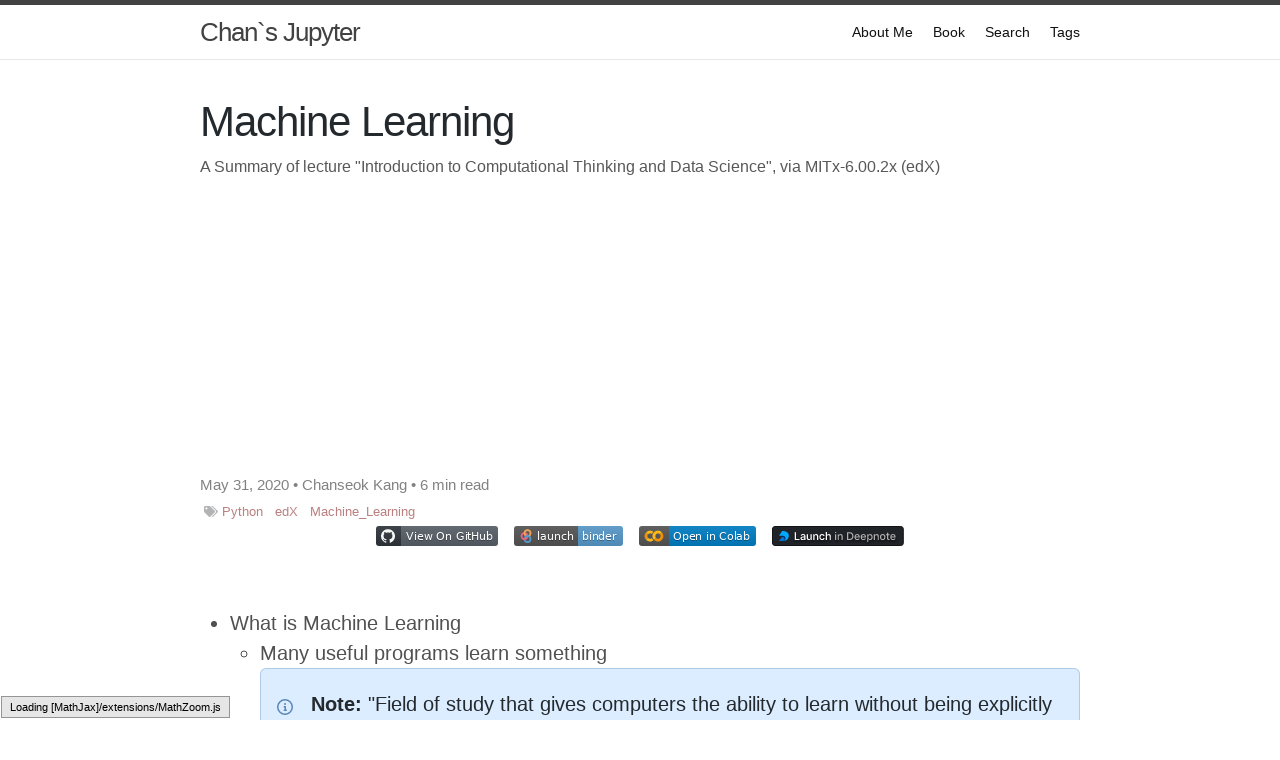

--- FILE ---
content_type: text/html; charset=utf-8
request_url: https://goodboychan.github.io/python/edx/machine_learning/2020/05/31/03-Machine-Learning.html
body_size: 85862
content:
<!DOCTYPE html>
<html lang="en"><head>
  <meta charset="utf-8">
  <meta http-equiv="X-UA-Compatible" content="IE=edge">
  <meta name="viewport" content="width=device-width, initial-scale=1">
  <meta name="twitter:card" content="summary_large_image" /><!-- Begin Jekyll SEO tag v2.8.0 -->
<title>Machine Learning | Chan`s Jupyter</title>
<meta name="generator" content="Jekyll v4.1.1" />
<meta property="og:title" content="Machine Learning" />
<meta name="author" content="Chanseok Kang" />
<meta property="og:locale" content="en_US" />
<meta name="description" content="A Summary of lecture “Introduction to Computational Thinking and Data Science”, via MITx-6.00.2x (edX)" />
<meta property="og:description" content="A Summary of lecture “Introduction to Computational Thinking and Data Science”, via MITx-6.00.2x (edX)" />
<link rel="canonical" href="https://goodboychan.github.io/python/edx/machine_learning/2020/05/31/03-Machine-Learning.html" />
<meta property="og:url" content="https://goodboychan.github.io/python/edx/machine_learning/2020/05/31/03-Machine-Learning.html" />
<meta property="og:site_name" content="Chan`s Jupyter" />
<meta property="og:image" content="https://goodboychan.github.io/images/ml_block.png" />
<meta property="og:type" content="article" />
<meta property="article:published_time" content="2020-05-31T00:00:00-05:00" />
<meta name="twitter:card" content="summary_large_image" />
<meta property="twitter:image" content="https://goodboychan.github.io/images/ml_block.png" />
<meta property="twitter:title" content="Machine Learning" />
<script type="application/ld+json">
{"@context":"https://schema.org","@type":"BlogPosting","author":{"@type":"Person","name":"Chanseok Kang"},"dateModified":"2020-05-31T00:00:00-05:00","datePublished":"2020-05-31T00:00:00-05:00","description":"A Summary of lecture “Introduction to Computational Thinking and Data Science”, via MITx-6.00.2x (edX)","headline":"Machine Learning","image":"https://goodboychan.github.io/images/ml_block.png","mainEntityOfPage":{"@type":"WebPage","@id":"https://goodboychan.github.io/python/edx/machine_learning/2020/05/31/03-Machine-Learning.html"},"url":"https://goodboychan.github.io/python/edx/machine_learning/2020/05/31/03-Machine-Learning.html"}</script>
<!-- End Jekyll SEO tag -->
<link rel="stylesheet" href="/assets/css/style.css"><link type="application/atom+xml" rel="alternate" href="https://goodboychan.github.io/feed.xml" title="Chan`s Jupyter" /><!-- the google_analytics_id gets auto inserted from the config file -->



<!-- Global site tag (gtag.js) - Google Analytics -->
<script async src="https://www.googletagmanager.com/gtag/js?id=UA-33905785-1"></script>
<script>
  window.dataLayer = window.dataLayer || [];
  function gtag(){dataLayer.push(arguments);}
  gtag('js', new Date());

  gtag('config', 'UA-33905785-1');
</script>


<link rel="shortcut icon" type="image/x-icon" href="/images/favicon.ico"><link rel="stylesheet" href="https://cdnjs.cloudflare.com/ajax/libs/Primer/15.2.0/primer.css" integrity="sha512-xTz2ys4coGAOz8vuV1NcQBkgVmKhsSEtjbqyMJbBHRplFuvKIUo6xhLHpAyPt9mfR6twHJgn9OgVLuqOvjeBhg==" crossorigin="anonymous" />
<link rel="stylesheet" href="https://cdnjs.cloudflare.com/ajax/libs/font-awesome/5.14.0/css/all.min.css" integrity="sha512-1PKOgIY59xJ8Co8+NE6FZ+LOAZKjy+KY8iq0G4B3CyeY6wYHN3yt9PW0XpSriVlkMXe40PTKnXrLnZ9+fkDaog==" crossorigin="anonymous" />
    <link rel="stylesheet" href="https://cdnjs.cloudflare.com/ajax/libs/KaTeX/0.12.0/katex.min.css" integrity="sha512-h7nl+xz8wgDlNM4NqKEM4F1NkIRS17M9+uJwIGwuo8vGqIl4BhuCKdxjWEINm+xyrUjNCnK5dCrhM0sj+wTIXw==" crossorigin="anonymous" />
    <script src="https://cdnjs.cloudflare.com/ajax/libs/KaTeX/0.12.0/katex.min.js" integrity="sha512-/CMIhXiDA3m2c9kzRyd97MTb3MC6OVnx4TElQ7fkkoRghwDf6gi41gaT1PwF270W6+J60uTmwgeRpNpJdRV6sg==" crossorigin="anonymous"></script>
    <script src="https://cdnjs.cloudflare.com/ajax/libs/KaTeX/0.12.0/contrib/auto-render.min.js" integrity="sha512-Do7uJAaHZm5OLrIv/yN4w0iG1dbu01kzdMNnFfu/mAqgUk6Nniv2JYHcwH+cNwjqgLcqcuBBk+JRvprLVI8azg==" crossorigin="anonymous"></script>
    <script src="https://cdnjs.cloudflare.com/ajax/libs/mathjax/2.7.5/MathJax.js" integrity="sha512-0doc9hKxR3PYwso42RD1p5ySZpzzuDiOwMrdCEh2WdJZCjcmFKc/wEnL+z8fBQrnHoiNWbo+3fiGkOYXBdQp4A==" crossorigin="anonymous"></script>
    <script>
    document.addEventListener("DOMContentLoaded", function() {
        renderMathInElement( document.body, {
        delimiters: [
            {left: "$$", right: "$$", display: true},
            {left: "[%", right: "%]", display: true},
            {left: "$", right: "$", display: false}
        ]}
        );
    });
    </script>


<script>
function wrap_img(fn) {
    if (document.attachEvent ? document.readyState === "complete" : document.readyState !== "loading") {
        var elements = document.querySelectorAll(".post img");
        Array.prototype.forEach.call(elements, function(el, i) {
            if (el.getAttribute("title") && (el.className != "emoji")) {
                const caption = document.createElement('figcaption');
                var node = document.createTextNode(el.getAttribute("title"));
                caption.appendChild(node);
                const wrapper = document.createElement('figure');
                wrapper.className = 'image';
                el.parentNode.insertBefore(wrapper, el);
                el.parentNode.removeChild(el);
                wrapper.appendChild(el);
                wrapper.appendChild(caption);
            }
        });
    } else { document.addEventListener('DOMContentLoaded', fn); }
}
window.onload = wrap_img;
</script>

<script>
    document.addEventListener("DOMContentLoaded", function(){
    // add link icon to anchor tags
    var elem = document.querySelectorAll(".anchor-link")
    elem.forEach(e => (e.innerHTML = '<i class="fas fa-link fa-xs"></i>'));
    });
</script>

<script data-ad-client="ca-pub-6747875619665490" async src="https://pagead2.googlesyndication.com/pagead/js/adsbygoogle.js"></script>
</head>
<body><header class="site-header">

  <div class="wrapper"><a class="site-title" rel="author" href="/">Chan`s Jupyter</a><nav class="site-nav">
        <input type="checkbox" id="nav-trigger" class="nav-trigger" />
        <label for="nav-trigger">
          <span class="menu-icon">
            <svg viewBox="0 0 18 15" width="18px" height="15px">
              <path d="M18,1.484c0,0.82-0.665,1.484-1.484,1.484H1.484C0.665,2.969,0,2.304,0,1.484l0,0C0,0.665,0.665,0,1.484,0 h15.032C17.335,0,18,0.665,18,1.484L18,1.484z M18,7.516C18,8.335,17.335,9,16.516,9H1.484C0.665,9,0,8.335,0,7.516l0,0 c0-0.82,0.665-1.484,1.484-1.484h15.032C17.335,6.031,18,6.696,18,7.516L18,7.516z M18,13.516C18,14.335,17.335,15,16.516,15H1.484 C0.665,15,0,14.335,0,13.516l0,0c0-0.82,0.665-1.483,1.484-1.483h15.032C17.335,12.031,18,12.695,18,13.516L18,13.516z"/>
            </svg>
          </span>
        </label>

        <div class="trigger"><a class="page-link" href="/about/">About Me</a><a class="page-link" href="/book/">Book</a><a class="page-link" href="/search/">Search</a><a class="page-link" href="/categories/">Tags</a></div>
      </nav></div>
</header>
<main class="page-content" aria-label="Content">
      <div class="wrapper">
        <article class="post h-entry" itemscope itemtype="http://schema.org/BlogPosting">

  <header class="post-header">
    <h1 class="post-title p-name" itemprop="name headline">Machine Learning</h1><p class="page-description">A Summary of lecture "Introduction to Computational Thinking and Data Science", via MITx-6.00.2x (edX)</p><p class="post-meta post-meta-title"><time class="dt-published" datetime="2020-05-31T00:00:00-05:00" itemprop="datePublished">
        May 31, 2020
      </time>• 
          <span itemprop="author" itemscope itemtype="http://schema.org/Person">
            <span class="p-author h-card" itemprop="name">Chanseok Kang</span></span>
       • <span class="read-time" title="Estimated read time">
    
    
      6 min read
    
</span></p>

    
      <p class="category-tags"><i class="fas fa-tags category-tags-icon"></i></i> 
      
        <a class="category-tags-link" href="/categories/#Python">Python</a>
        &nbsp;
      
        <a class="category-tags-link" href="/categories/#edX">edX</a>
        &nbsp;
      
        <a class="category-tags-link" href="/categories/#Machine_Learning">Machine_Learning</a>
        
      
      </p>
    

    
      
        <div class="pb-5 d-flex flex-justify-center">
          <div class="px-2">

    <a href="https://github.com/goodboychan/goodboychan.github.io/tree/main/_notebooks/2020-05-31-03-Machine-Learning.ipynb" role="button" target="_blank">
<img class="notebook-badge-image" src="/assets/badges/github.svg" alt="View On GitHub">
    </a>
</div>

          <div class="px-2">
    <a href="https://mybinder.org/v2/gh/goodboychan/goodboychan.github.io/main?filepath=_notebooks%2F2020-05-31-03-Machine-Learning.ipynb" target="_blank">
        <img class="notebook-badge-image" src="/assets/badges/binder.svg" alt="Open In Binder"/>
    </a>
</div>

          <div class="px-2">
    <a href="https://colab.research.google.com/github/goodboychan/goodboychan.github.io/blob/main/_notebooks/2020-05-31-03-Machine-Learning.ipynb" target="_blank">
        <img class="notebook-badge-image" src="/assets/badges/colab.svg" alt="Open In Colab"/>
    </a>
</div>

          <div class="px-2">
    <a href="https://deepnote.com/launch?url=https%3A%2F%2Fgithub.com%2Fgoodboychan%2Fgoodboychan.github.io%2Fblob%2Fmain%2F_notebooks%2F2020-05-31-03-Machine-Learning.ipynb" target="_blank">
        <img class="notebook-badge-image" src="/assets/badges/deepnote.svg" alt="Launch in Deepnote"/>
    </a>
</div>
        </div>
      </header>

  <div class="post-content e-content" itemprop="articleBody">
    <ul id="toc" class="section-nav">
</ul><!--
#################################################
### THIS FILE WAS AUTOGENERATED! DO NOT EDIT! ###
#################################################
# file to edit: _notebooks/2020-05-31-03-Machine-Learning.ipynb
-->

<div class="container" id="notebook-container">
        
<div class="cell border-box-sizing text_cell rendered">
<div class="inner_cell">
<div class="text_cell_render border-box-sizing rendered_html">
<ul>
<li>What is Machine Learning<ul>
<li>Many useful programs learn something
<div class="flash">
    <svg class="octicon octicon-info" viewbox="0 0 16 16" version="1.1" width="16" height="16" aria-hidden="true"><path d="M0 8a8 8 0 1 1 16 0A8 8 0 0 1 0 8Zm8-6.5a6.5 6.5 0 1 0 0 13 6.5 6.5 0 0 0 0-13ZM6.5 7.75A.75.75 0 0 1 7.25 7h1a.75.75 0 0 1 .75.75v2.75h.25a.75.75 0 0 1 0 1.5h-2a.75.75 0 0 1 0-1.5h.25v-2h-.25a.75.75 0 0 1-.75-.75ZM8 6a1 1 0 1 1 0-2 1 1 0 0 1 0 2Z"></path></svg>
    <strong>Note: </strong>"Field of study that gives computers the ability to learn without being explicitly programmed" - Arthur Samuel
</div>    - Modern statistics meets optimization
<img src="/images/copied_from_nb/image/ml_block.png" alt="ml">
</li>
</ul>
</li>
<li>Basic Paradigm<ul>
<li>Observe set of examples: <strong>training data</strong>
</li>
<li>Infer something about process that generated that data</li>
<li>Use inference to make predictions about previously unseen data: <strong>test data</strong>
</li>
</ul>
</li>
<li>All ML Methods Require<ul>
<li>Representation of the features</li>
<li>Distance metric for feature vectors</li>
<li>Objective function and constraints</li>
<li>Optimization method for learning the model</li>
<li>Evaluation method</li>
</ul>
</li>
<li>Supervised Learning<ul>
<li>Start with set of feature vector / value pairs</li>
<li>Goal : find a model that predicts a value for a previously unseen feature vector</li>
<li>
<strong>Regression</strong> models predict a real<ul>
<li>E.g. linear regression</li>
</ul>
</li>
<li>
<strong>Classification</strong> models predict a label (chosen from a finite set of labels)</li>
</ul>
</li>
<li>Unsupervied Learning<ul>
<li>Start with a set of feature vectors</li>
<li>Goal : uncover some latent structure in the set of feature vectors</li>
<li>
<strong>Clustering</strong> the most common technique<ul>
<li>Define some metric that captures how similar one feature vector is to another</li>
<li>Group examples based on this metric</li>
</ul>
</li>
</ul>
</li>
<li>Choosing Features<ul>
<li>Features never fully describe the situation</li>
<li>Feature Engineering<ul>
<li>Represent examples by feature vectors that will facilitate generalization</li>
<li>Suppose I want to use 100 examples from past to predict which students will pass the final exam</li>
<li>Some features surely helpful, e.g., their grade on the midterm, did they do the problem sets, etc.</li>
<li>Others might cause me to overfit, e.g., birth month</li>
</ul>
</li>
<li>Whant to maximize ratio of useful input to irrelevant input<ul>
<li>Signal-to-Noise Ratio (SNR)</li>
</ul>
</li>
</ul>
</li>
</ul>

</div>
</div>
</div>
<div class="cell border-box-sizing text_cell rendered">
<div class="inner_cell">
<div class="text_cell_render border-box-sizing rendered_html">
<ul>
<li>K-Nearest Neighbors<ul>
<li>Distance between vectors<ul>
<li>Minkowski metric
$$ dist(X_1, X_2, p) = (\sum_{k=1}^{len}abs({X_1}_k - {X_2}_k)^p)^{\frac{1}{p}} \\
p=1 : \text{Manhattan Distance} \\
p=2 : \text{Euclidean Distance}$$</li>
</ul>
</li>
</ul>
</li>
</ul>

</div>
</div>
</div>
    
    
<div class="cell border-box-sizing code_cell rendered">
<div class="input">

<div class="inner_cell">
    <div class="input_area">
<div class=" highlight hl-ipython3"><pre><span></span><span class="kn">from</span> <span class="nn">lecture12_segment2</span> <span class="kn">import</span> <span class="o">*</span>
</pre></div>

    </div>
</div>
</div>

</div>
    

    
    
<div class="cell border-box-sizing code_cell rendered">
<div class="input">

<div class="inner_cell">
    <div class="input_area">
<div class=" highlight hl-ipython3"><pre><span></span><span class="n">cobra</span> <span class="o">=</span> <span class="n">Animal</span><span class="p">(</span><span class="s1">'cobra'</span><span class="p">,</span> <span class="p">[</span><span class="mi">1</span><span class="p">,</span><span class="mi">1</span><span class="p">,</span><span class="mi">1</span><span class="p">,</span><span class="mi">1</span><span class="p">,</span><span class="mi">0</span><span class="p">])</span>
<span class="n">rattlesnake</span> <span class="o">=</span> <span class="n">Animal</span><span class="p">(</span><span class="s1">'rattlesnake'</span><span class="p">,</span> <span class="p">[</span><span class="mi">1</span><span class="p">,</span><span class="mi">1</span><span class="p">,</span><span class="mi">1</span><span class="p">,</span><span class="mi">1</span><span class="p">,</span><span class="mi">0</span><span class="p">])</span>
<span class="n">boa</span> <span class="o">=</span> <span class="n">Animal</span><span class="p">(</span><span class="s1">'boa</span><span class="se">\n</span><span class="s1">constrictor'</span><span class="p">,</span> <span class="p">[</span><span class="mi">0</span><span class="p">,</span><span class="mi">1</span><span class="p">,</span><span class="mi">0</span><span class="p">,</span><span class="mi">1</span><span class="p">,</span><span class="mi">0</span><span class="p">])</span>
<span class="n">chicken</span> <span class="o">=</span> <span class="n">Animal</span><span class="p">(</span><span class="s1">'chicken'</span><span class="p">,</span> <span class="p">[</span><span class="mi">1</span><span class="p">,</span><span class="mi">1</span><span class="p">,</span><span class="mi">0</span><span class="p">,</span><span class="mi">1</span><span class="p">,</span><span class="mi">2</span><span class="p">])</span>
<span class="n">alligator</span> <span class="o">=</span> <span class="n">Animal</span><span class="p">(</span><span class="s1">'alligator'</span><span class="p">,</span> <span class="p">[</span><span class="mi">1</span><span class="p">,</span><span class="mi">1</span><span class="p">,</span><span class="mi">0</span><span class="p">,</span><span class="mi">1</span><span class="p">,</span><span class="mi">4</span><span class="p">])</span>
<span class="n">dartFrog</span> <span class="o">=</span> <span class="n">Animal</span><span class="p">(</span><span class="s1">'dart frog'</span><span class="p">,</span> <span class="p">[</span><span class="mi">1</span><span class="p">,</span><span class="mi">0</span><span class="p">,</span><span class="mi">1</span><span class="p">,</span><span class="mi">0</span><span class="p">,</span><span class="mi">4</span><span class="p">])</span>
<span class="n">zebra</span> <span class="o">=</span> <span class="n">Animal</span><span class="p">(</span><span class="s1">'zebra'</span><span class="p">,</span> <span class="p">[</span><span class="mi">0</span><span class="p">,</span><span class="mi">0</span><span class="p">,</span><span class="mi">0</span><span class="p">,</span><span class="mi">0</span><span class="p">,</span><span class="mi">4</span><span class="p">])</span>
<span class="n">python</span> <span class="o">=</span> <span class="n">Animal</span><span class="p">(</span><span class="s1">'python'</span><span class="p">,</span> <span class="p">[</span><span class="mi">1</span><span class="p">,</span><span class="mi">1</span><span class="p">,</span><span class="mi">0</span><span class="p">,</span><span class="mi">1</span><span class="p">,</span><span class="mi">0</span><span class="p">])</span>
<span class="n">guppy</span> <span class="o">=</span> <span class="n">Animal</span><span class="p">(</span><span class="s1">'guppy'</span><span class="p">,</span> <span class="p">[</span><span class="mi">0</span><span class="p">,</span><span class="mi">1</span><span class="p">,</span><span class="mi">0</span><span class="p">,</span><span class="mi">0</span><span class="p">,</span><span class="mi">0</span><span class="p">])</span>
<span class="n">animals</span> <span class="o">=</span> <span class="p">[</span><span class="n">cobra</span><span class="p">,</span> <span class="n">rattlesnake</span><span class="p">,</span> <span class="n">boa</span><span class="p">,</span> <span class="n">chicken</span><span class="p">,</span> <span class="n">guppy</span><span class="p">,</span>
           <span class="n">dartFrog</span><span class="p">,</span> <span class="n">zebra</span><span class="p">,</span> <span class="n">python</span><span class="p">,</span> <span class="n">alligator</span><span class="p">]</span>
</pre></div>

    </div>
</div>
</div>

</div>
    

    
    
<div class="cell border-box-sizing code_cell rendered">
<div class="input">

<div class="inner_cell">
    <div class="input_area">
<div class=" highlight hl-ipython3"><pre><span></span><span class="n">compareAnimals</span><span class="p">(</span><span class="n">animals</span><span class="p">,</span> <span class="mi">3</span><span class="p">)</span> <span class="c1"># k=3</span>
</pre></div>

    </div>
</div>
</div>

<div class="output_wrapper">
<div class="output">

<div class="output_area">

<div class="output_subarea output_stream output_stdout output_text">
<pre>Help on method scale in module matplotlib.table:

scale(xscale, yscale) method of matplotlib.table.Table instance
    Scale column widths by *xscale* and row heights by *yscale*.

</pre>
</div>
</div>

<div class="output_area">



<div class="output_png output_subarea ">
<img src="[data-uri]%0A">
</div>

</div>

</div>
</div>

</div>
    

<div class="cell border-box-sizing text_cell rendered">
<div class="inner_cell">
<div class="text_cell_render border-box-sizing rendered_html">
<ul>
<li>Using Distance Matrix for classification<ul>
<li>Simplest approach is probably nearest neighbor</li>
<li>Remember training data</li>
<li>When predicting the label of a new example<ul>
<li>Find the nearest example in the training data</li>
<li>Predict the label associated with that example</li>
</ul>
</li>
</ul>
</li>
<li>Advantage and Disadvantage of KNN<ul>
<li>Advantages<ul>
<li>Learning fase, no explicit training</li>
<li>No theory required</li>
<li>Easy to explain method and results</li>
</ul>
</li>
<li>Disadvantages<ul>
<li>Memory intensive and predictions can take a long time<ul>
<li>Are better algorithms than brute force</li>
</ul>
</li>
<li>No model to shed light on process that generated data</li>
</ul>
</li>
</ul>
</li>
</ul>

</div>
</div>
</div>
    
    
<div class="cell border-box-sizing code_cell rendered">
<div class="input">

<div class="inner_cell">
    <div class="input_area">
<div class=" highlight hl-ipython3"><pre><span></span><span class="n">cobra</span> <span class="o">=</span> <span class="n">Animal</span><span class="p">(</span><span class="s1">'cobra'</span><span class="p">,</span> <span class="p">[</span><span class="mi">1</span><span class="p">,</span><span class="mi">1</span><span class="p">,</span><span class="mi">1</span><span class="p">,</span><span class="mi">1</span><span class="p">,</span><span class="mi">0</span><span class="p">])</span>
<span class="n">rattlesnake</span> <span class="o">=</span> <span class="n">Animal</span><span class="p">(</span><span class="s1">'rattlesnake'</span><span class="p">,</span> <span class="p">[</span><span class="mi">1</span><span class="p">,</span><span class="mi">1</span><span class="p">,</span><span class="mi">1</span><span class="p">,</span><span class="mi">1</span><span class="p">,</span><span class="mi">0</span><span class="p">])</span>
<span class="n">boa</span> <span class="o">=</span> <span class="n">Animal</span><span class="p">(</span><span class="s1">'boa</span><span class="se">\n</span><span class="s1">constrictor'</span><span class="p">,</span> <span class="p">[</span><span class="mi">0</span><span class="p">,</span><span class="mi">1</span><span class="p">,</span><span class="mi">0</span><span class="p">,</span><span class="mi">1</span><span class="p">,</span><span class="mi">0</span><span class="p">])</span>
<span class="n">chicken</span> <span class="o">=</span> <span class="n">Animal</span><span class="p">(</span><span class="s1">'chicken'</span><span class="p">,</span> <span class="p">[</span><span class="mi">1</span><span class="p">,</span><span class="mi">1</span><span class="p">,</span><span class="mi">0</span><span class="p">,</span><span class="mi">1</span><span class="p">,</span><span class="mi">2</span><span class="p">])</span>
<span class="n">alligator</span> <span class="o">=</span> <span class="n">Animal</span><span class="p">(</span><span class="s1">'alligator'</span><span class="p">,</span> <span class="p">[</span><span class="mi">1</span><span class="p">,</span><span class="mi">1</span><span class="p">,</span><span class="mi">0</span><span class="p">,</span><span class="mi">1</span><span class="p">,</span><span class="mi">1</span><span class="p">])</span>
<span class="n">dartFrog</span> <span class="o">=</span> <span class="n">Animal</span><span class="p">(</span><span class="s1">'dart frog'</span><span class="p">,</span> <span class="p">[</span><span class="mi">1</span><span class="p">,</span><span class="mi">0</span><span class="p">,</span><span class="mi">1</span><span class="p">,</span><span class="mi">0</span><span class="p">,</span><span class="mi">1</span><span class="p">])</span>
<span class="n">zebra</span> <span class="o">=</span> <span class="n">Animal</span><span class="p">(</span><span class="s1">'zebra'</span><span class="p">,</span> <span class="p">[</span><span class="mi">0</span><span class="p">,</span><span class="mi">0</span><span class="p">,</span><span class="mi">0</span><span class="p">,</span><span class="mi">0</span><span class="p">,</span><span class="mi">1</span><span class="p">])</span>
<span class="n">python</span> <span class="o">=</span> <span class="n">Animal</span><span class="p">(</span><span class="s1">'python'</span><span class="p">,</span> <span class="p">[</span><span class="mi">1</span><span class="p">,</span><span class="mi">1</span><span class="p">,</span><span class="mi">0</span><span class="p">,</span><span class="mi">1</span><span class="p">,</span><span class="mi">0</span><span class="p">])</span>
<span class="n">guppy</span> <span class="o">=</span> <span class="n">Animal</span><span class="p">(</span><span class="s1">'guppy'</span><span class="p">,</span> <span class="p">[</span><span class="mi">0</span><span class="p">,</span><span class="mi">1</span><span class="p">,</span><span class="mi">0</span><span class="p">,</span><span class="mi">0</span><span class="p">,</span><span class="mi">0</span><span class="p">])</span>
<span class="n">animals</span> <span class="o">=</span> <span class="p">[</span><span class="n">cobra</span><span class="p">,</span> <span class="n">rattlesnake</span><span class="p">,</span> <span class="n">boa</span><span class="p">,</span> <span class="n">chicken</span><span class="p">,</span> <span class="n">guppy</span><span class="p">,</span>
          <span class="n">dartFrog</span><span class="p">,</span> <span class="n">zebra</span><span class="p">,</span> <span class="n">python</span><span class="p">,</span> <span class="n">alligator</span><span class="p">]</span>
</pre></div>

    </div>
</div>
</div>

</div>
    

    
    
<div class="cell border-box-sizing code_cell rendered">
<div class="input">

<div class="inner_cell">
    <div class="input_area">
<div class=" highlight hl-ipython3"><pre><span></span><span class="n">compareAnimals</span><span class="p">(</span><span class="n">animals</span><span class="p">,</span> <span class="mi">3</span><span class="p">)</span> <span class="n">k</span> <span class="o">=</span> <span class="mi">3</span>
</pre></div>

    </div>
</div>
</div>

<div class="output_wrapper">
<div class="output">

<div class="output_area">

<div class="output_subarea output_stream output_stdout output_text">
<pre>Help on method scale in module matplotlib.table:

scale(xscale, yscale) method of matplotlib.table.Table instance
    Scale column widths by *xscale* and row heights by *yscale*.

</pre>
</div>
</div>

<div class="output_area">



<div class="output_png output_subarea ">
<img src="[data-uri]%0A">
</div>

</div>

</div>
</div>

</div>
    

<div class="cell border-box-sizing text_cell rendered">
<div class="inner_cell">
<div class="text_cell_render border-box-sizing rendered_html">
<ul>
<li>A more General Approach: Scaling<ul>
<li>Z-scaling<ul>
<li>Each feature has a mean of 0 &amp; a standard deviation of 1</li>
</ul>
</li>
<li>Interpolation<ul>
<li>Map minimum value to 0, maximum value to 1, and linearly interpolate
```python
def zScaleFeatures(vals):
"""Assumes vals is a sequence of floats"""
result = np.array(vals)
mean = np.mean(vals)
result = result - mean
return result/np.std(result)</li>
</ul>
</li>
</ul>
</li>
</ul>
<p>def iScaleFeatures(vals):
    """Assumes vals is a sequence of floats"""
    minVal, maxVal = min(vals), max(vals)
    fit = np.polyfit([minVal, maxVal], [0, 1], 1)
    return np.polyval(fit, vals)
```</p>

</div>
</div>
</div>
<div class="cell border-box-sizing text_cell rendered">
<div class="inner_cell">
<div class="text_cell_render border-box-sizing rendered_html">
<ul>
<li>Clustering<ul>
<li>Partition examples into groups (clusters) such that examples in a group are more similar to each other than to examples in other groups</li>
<li>Unlike classification, there is not typically a "right answer"<ul>
<li>Answer dictated by feature vector and distance metric, not by a group truth label</li>
</ul>
</li>
</ul>
</li>
<li>Optimization Problem
$$ variability(c) = \sum_{e \in c} distance(mean(c), e)^2 \\
dissimilarity(C) = \sum_{c \in C} variability(c) \\
c :\text{one cluster} \\
C : \text{all of the clusters}$$<ul>
<li>Why not divide variability by size of cluster?<ul>
<li>Big and bad worse than small and bad</li>
</ul>
</li>
<li>Is optimization problem finding a $C$ that minimizes $dissimilarity(C)$?<ul>
<li>No, otherwise could put each example in its own cluster</li>
</ul>
</li>
<li>Need constraints, e.g.<ul>
<li>Minimum distance between clusters</li>
<li>Number of clusters</li>
</ul>
</li>
</ul>
</li>
<li>K-means Clustering<ul>
<li>Constraint: exactly k non-empty clusters</li>
<li>Use a greedy algorithm to find an approximation to minimizing objective function</li>
</ul>
</li>
<li>Algorithm
<pre><code>randomly chose k examples as initial centroids
while true:
  create k clusters by assigning each example to closest centroid
  compute k new centroids by averaging examples in each cluster
  if centroids don`t change:
      break</code></pre>
</li>
</ul>

</div>
</div>
</div>
    
    
<div class="cell border-box-sizing code_cell rendered">
<div class="input">

<div class="inner_cell">
    <div class="input_area">
<div class=" highlight hl-ipython3"><pre><span></span><span class="kn">from</span> <span class="nn">lecture12_segment3</span> <span class="kn">import</span> <span class="o">*</span>
</pre></div>

    </div>
</div>
</div>

</div>
    

    
    
<div class="cell border-box-sizing code_cell rendered">
<div class="input">

<div class="inner_cell">
    <div class="input_area">
<div class=" highlight hl-ipython3"><pre><span></span><span class="n">centers</span> <span class="o">=</span> <span class="p">[(</span><span class="mi">2</span><span class="p">,</span> <span class="mi">3</span><span class="p">),</span> <span class="p">(</span><span class="mi">4</span><span class="p">,</span> <span class="mi">6</span><span class="p">),</span> <span class="p">(</span><span class="mi">7</span><span class="p">,</span> <span class="mi">4</span><span class="p">),</span> <span class="p">(</span><span class="mi">7</span><span class="p">,</span><span class="mi">7</span><span class="p">)]</span>
<span class="n">examples</span> <span class="o">=</span> <span class="p">[]</span>
<span class="n">random</span><span class="o">.</span><span class="n">seed</span><span class="p">(</span><span class="mi">0</span><span class="p">)</span>
<span class="k">for</span> <span class="n">c</span> <span class="ow">in</span> <span class="n">centers</span><span class="p">:</span>
    <span class="k">for</span> <span class="n">i</span> <span class="ow">in</span> <span class="nb">range</span><span class="p">(</span><span class="mi">5</span><span class="p">):</span>
        <span class="n">xVal</span> <span class="o">=</span> <span class="p">(</span><span class="n">c</span><span class="p">[</span><span class="mi">0</span><span class="p">]</span> <span class="o">+</span> <span class="n">random</span><span class="o">.</span><span class="n">gauss</span><span class="p">(</span><span class="mi">0</span><span class="p">,</span> <span class="o">.</span><span class="mi">5</span><span class="p">))</span>
        <span class="n">yVal</span> <span class="o">=</span> <span class="p">(</span><span class="n">c</span><span class="p">[</span><span class="mi">1</span><span class="p">]</span> <span class="o">+</span> <span class="n">random</span><span class="o">.</span><span class="n">gauss</span><span class="p">(</span><span class="mi">0</span><span class="p">,</span> <span class="o">.</span><span class="mi">5</span><span class="p">))</span>
        <span class="n">name</span> <span class="o">=</span> <span class="nb">str</span><span class="p">(</span><span class="n">c</span><span class="p">)</span> <span class="o">+</span> <span class="s1">'-'</span> <span class="o">+</span> <span class="nb">str</span><span class="p">(</span><span class="n">i</span><span class="p">)</span>
        <span class="n">example</span> <span class="o">=</span> <span class="n">Example</span><span class="p">(</span><span class="n">name</span><span class="p">,</span> <span class="n">pylab</span><span class="o">.</span><span class="n">array</span><span class="p">([</span><span class="n">xVal</span><span class="p">,</span> <span class="n">yVal</span><span class="p">]))</span>
        <span class="n">examples</span><span class="o">.</span><span class="n">append</span><span class="p">(</span><span class="n">example</span><span class="p">)</span>

<span class="n">xVals</span><span class="p">,</span> <span class="n">yVals</span> <span class="o">=</span> <span class="p">[],</span> <span class="p">[]</span>
<span class="k">for</span> <span class="n">e</span> <span class="ow">in</span> <span class="n">examples</span><span class="p">:</span>
    <span class="n">xVals</span><span class="o">.</span><span class="n">append</span><span class="p">(</span><span class="n">e</span><span class="o">.</span><span class="n">getFeatures</span><span class="p">()[</span><span class="mi">0</span><span class="p">])</span>
    <span class="n">yVals</span><span class="o">.</span><span class="n">append</span><span class="p">(</span><span class="n">e</span><span class="o">.</span><span class="n">getFeatures</span><span class="p">()[</span><span class="mi">1</span><span class="p">])</span>

<span class="n">random</span><span class="o">.</span><span class="n">seed</span><span class="p">(</span><span class="mi">2</span><span class="p">)</span>
<span class="n">kmeans</span><span class="p">(</span><span class="n">examples</span><span class="p">,</span> <span class="mi">4</span><span class="p">,</span> <span class="kc">True</span><span class="p">)</span>   
</pre></div>

    </div>
</div>
</div>

<div class="output_wrapper">
<div class="output">

<div class="output_area">

<div class="output_subarea output_stream output_stdout output_text">
<pre>Iteration #1
Cluster color = 0
Cluster with centroid [1.66014278 3.18525178] contains:
  (2, 3)-1
Cluster color = 1
Cluster with centroid [1.8494407 2.7367613] contains:
  (2, 3)-0, (2, 3)-2, (2, 3)-3, (2, 3)-4
Cluster color = 2
Cluster with centroid [5.57612073 6.33385138] contains:
  (4, 6)-0, (4, 6)-1, (4, 6)-2, (4, 6)-3, (4, 6)-4, (7, 7)-0, (7, 7)-1, (7, 7)-2, (7, 7)-3, (7, 7)-4
Cluster color = 3
Cluster with centroid [7.11402489 3.98797723] contains:
  (7, 4)-0, (7, 4)-1, (7, 4)-2, (7, 4)-3, (7, 4)-4

Iteration #2
Cluster color = 0
Cluster with centroid [1.49914988 3.08204521] contains:
  (2, 3)-1, (2, 3)-2, (2, 3)-4
Cluster color = 1
Cluster with centroid [2.28022797 2.44308067] contains:
  (2, 3)-0, (2, 3)-3
Cluster color = 2
Cluster with centroid [5.57612073 6.33385138] contains:
  (4, 6)-0, (4, 6)-1, (4, 6)-2, (4, 6)-3, (4, 6)-4, (7, 7)-0, (7, 7)-1, (7, 7)-2, (7, 7)-3, (7, 7)-4
Cluster color = 3
Cluster with centroid [7.11402489 3.98797723] contains:
  (7, 4)-0, (7, 4)-1, (7, 4)-2, (7, 4)-3, (7, 4)-4

Iteration #3
Cluster color = 0
Cluster with centroid [1.49914988 3.08204521] contains:
  (2, 3)-1, (2, 3)-2, (2, 3)-4
Cluster color = 1
Cluster with centroid [2.28022797 2.44308067] contains:
  (2, 3)-0, (2, 3)-3
Cluster color = 2
Cluster with centroid [5.57612073 6.33385138] contains:
  (4, 6)-0, (4, 6)-1, (4, 6)-2, (4, 6)-3, (4, 6)-4, (7, 7)-0, (7, 7)-1, (7, 7)-2, (7, 7)-3, (7, 7)-4
Cluster color = 3
Cluster with centroid [7.11402489 3.98797723] contains:
  (7, 4)-0, (7, 4)-1, (7, 4)-2, (7, 4)-3, (7, 4)-4

</pre>
</div>
</div>

<div class="output_area">



<div class="output_text output_subarea output_execute_result">
<pre>[&lt;lecture12_segment3.Cluster at 0x227612ac8c8&gt;,
 &lt;lecture12_segment3.Cluster at 0x227612ac408&gt;,
 &lt;lecture12_segment3.Cluster at 0x227612ac588&gt;,
 &lt;lecture12_segment3.Cluster at 0x227612ac6c8&gt;]</pre>
</div>

</div>

<div class="output_area">



<div class="output_png output_subarea ">
<img src="[data-uri]%0A">
</div>

</div>

<div class="output_area">



<div class="output_png output_subarea ">
<img src="[data-uri]%0A">
</div>

</div>

<div class="output_area">



<div class="output_png output_subarea ">
<img src="[data-uri]%0A">
</div>

</div>

</div>
</div>

</div>
    

<div class="cell border-box-sizing text_cell rendered">
<div class="inner_cell">
<div class="text_cell_render border-box-sizing rendered_html">
<ul>
<li>Mitigating Dependence on Initial Centroids<div class="highlight"><pre><span></span><span class="n">best</span> <span class="o">=</span> <span class="n">kMeans</span><span class="p">(</span><span class="n">points</span><span class="p">)</span>
<span class="k">for</span> <span class="n">t</span> <span class="ow">in</span> <span class="nb">range</span><span class="p">(</span><span class="n">numTrials</span><span class="p">):</span>
  <span class="n">C</span> <span class="o">=</span> <span class="n">kMeans</span><span class="p">(</span><span class="n">points</span><span class="p">)</span>
  <span class="k">if</span> <span class="n">dissimilarity</span><span class="p">(</span><span class="n">C</span><span class="p">)</span> <span class="o">&lt;</span> <span class="n">dissimilarity</span><span class="p">(</span><span class="n">best</span><span class="p">):</span>
      <span class="n">best</span> <span class="o">=</span> <span class="n">C</span>
<span class="k">return</span> <span class="n">best</span>
</pre></div>
</li>
<li>A Pretty Example<ul>
<li>User k-means to cluster groups of pixels in an image by their color</li>
<li>Get the color associated with the centroid of each cluster, i.e., the average color of the cluster</li>
<li>For each pixel in the original image, find the centroid that is its nearest neighbor</li>
<li>Replaced the pixel by that centroid</li>
</ul>
</li>
</ul>

</div>
</div>
</div>
</div>



  </div><!-- from https://github.com/utterance/utterances -->
<script src="https://utteranc.es/client.js"
        repo="goodboychan/goodboychan.github.io"
        issue-term="title"
        label="blogpost-comment"
        theme="github-light"
        crossorigin="anonymous"
        async>
</script><a class="u-url" href="/python/edx/machine_learning/2020/05/31/03-Machine-Learning.html" hidden></a>
</article>
      </div>
    </main><footer class="site-footer h-card">
  <data class="u-url" href="/"></data>

  <div class="wrapper">

    <div class="footer-col-wrapper">
      <div class="footer-col">
        <p class="feed-subscribe">
          <a href="https://goodboychan.github.io/feed.xml">
            <svg class="svg-icon orange">
              <use xlink:href="/assets/minima-social-icons.svg#rss"></use>
            </svg><span>Subscribe</span>
          </a>
        </p>
      </div>
      <div class="footer-col">
        <p>An easy to use blogging platform with support for Jupyter Notebooks.</p>
      </div>
    </div>

    <div class="social-links"><ul class="social-media-list"><li>
  <a rel="me" href="https://github.com/goodboychan" target="_blank" title="github">
    <svg class="svg-icon grey">
      <use xlink:href="/assets/minima-social-icons.svg#github"></use>
    </svg>
  </a>
</li>
<li>
  <a rel="me" href="https://www.linkedin.com/in/chanseokk/" target="_blank" title="linkedin">
    <svg class="svg-icon grey">
      <use xlink:href="/assets/minima-social-icons.svg#linkedin"></use>
    </svg>
  </a>
</li>
</ul>
</div>

  </div>

</footer>
</body>

</html>


--- FILE ---
content_type: text/html; charset=utf-8
request_url: https://www.google.com/recaptcha/api2/aframe
body_size: 267
content:
<!DOCTYPE HTML><html><head><meta http-equiv="content-type" content="text/html; charset=UTF-8"></head><body><script nonce="WaCLF1nD0xrLj3twaFc_Rw">/** Anti-fraud and anti-abuse applications only. See google.com/recaptcha */ try{var clients={'sodar':'https://pagead2.googlesyndication.com/pagead/sodar?'};window.addEventListener("message",function(a){try{if(a.source===window.parent){var b=JSON.parse(a.data);var c=clients[b['id']];if(c){var d=document.createElement('img');d.src=c+b['params']+'&rc='+(localStorage.getItem("rc::a")?sessionStorage.getItem("rc::b"):"");window.document.body.appendChild(d);sessionStorage.setItem("rc::e",parseInt(sessionStorage.getItem("rc::e")||0)+1);localStorage.setItem("rc::h",'1769112450995');}}}catch(b){}});window.parent.postMessage("_grecaptcha_ready", "*");}catch(b){}</script></body></html>

--- FILE ---
content_type: text/css; charset=utf-8
request_url: https://goodboychan.github.io/assets/css/style.css
body_size: 3980
content:
.highlight .c { color: #998; font-style: italic; }

.highlight .err { color: #a61717; background-color: #e3d2d2; }

.highlight .k { font-weight: bold; }

.highlight .o { font-weight: bold; }

.highlight .cm { color: #998; font-style: italic; }

.highlight .cp { color: #999; font-weight: bold; }

.highlight .c1 { color: #998; font-style: italic; }

.highlight .cs { color: #999; font-weight: bold; font-style: italic; }

.highlight .gd { color: #000; background-color: #fdd; }

.highlight .gd .x { color: #000; background-color: #faa; }

.highlight .ge { font-style: italic; }

.highlight .gr { color: #a00; }

.highlight .gh { color: #999; }

.highlight .gi { color: #000; background-color: #dfd; }

.highlight .gi .x { color: #000; background-color: #afa; }

.highlight .go { color: #888; }

.highlight .gp { color: #555; }

.highlight .gs { font-weight: bold; }

.highlight .gu { color: #aaa; }

.highlight .gt { color: #a00; }

.highlight .kc { font-weight: bold; }

.highlight .kd { font-weight: bold; }

.highlight .kp { font-weight: bold; }

.highlight .kr { font-weight: bold; }

.highlight .kt { color: #458; font-weight: bold; }

.highlight .m { color: #099; }

.highlight .s { color: #d14; }

.highlight .na { color: #008080; }

.highlight .nb { color: #0086B3; }

.highlight .nc { color: #458; font-weight: bold; }

.highlight .no { color: #008080; }

.highlight .ni { color: #800080; }

.highlight .ne { color: #900; font-weight: bold; }

.highlight .nf { color: #900; font-weight: bold; }

.highlight .nn { color: #555; }

.highlight .nt { color: #000080; }

.highlight .nv { color: #008080; }

.highlight .ow { font-weight: bold; }

.highlight .w { color: #bbb; }

.highlight .mf { color: #099; }

.highlight .mh { color: #099; }

.highlight .mi { color: #099; }

.highlight .mo { color: #099; }

.highlight .sb { color: #d14; }

.highlight .sc { color: #d14; }

.highlight .sd { color: #d14; }

.highlight .s2 { color: #d14; }

.highlight .se { color: #d14; }

.highlight .sh { color: #d14; }

.highlight .si { color: #d14; }

.highlight .sx { color: #d14; }

.highlight .sr { color: #009926; }

.highlight .s1 { color: #d14; }

.highlight .ss { color: #990073; }

.highlight .bp { color: #999; }

.highlight .vc { color: #008080; }

.highlight .vg { color: #008080; }

.highlight .vi { color: #008080; }

.highlight .il { color: #099; }

html { font-size: 16px; }

/** Reset some basic elements */
body, h1, h2, h3, h4, h5, h6, p, blockquote, pre, hr, dl, dd, ol, ul, figure { margin: 0; padding: 0; }

/** Basic styling */
body { font: 400 16px/1.5 -apple-system, system-ui, BlinkMacSystemFont, "Segoe UI", "Segoe UI Emoji", "Segoe UI Symbol", "Apple Color Emoji", Roboto, Helvetica, Arial, sans-serif; color: #111111; background-color: #fdfdfd; -webkit-text-size-adjust: 100%; -webkit-font-feature-settings: "kern" 1; -moz-font-feature-settings: "kern" 1; -o-font-feature-settings: "kern" 1; font-feature-settings: "kern" 1; font-kerning: normal; display: flex; min-height: 100vh; flex-direction: column; overflow-wrap: break-word; }

/** Set `margin-bottom` to maintain vertical rhythm */
h1, h2, h3, h4, h5, h6, p, blockquote, pre, ul, ol, dl, figure, .highlight { margin-bottom: 15px; }

hr { margin-top: 30px; margin-bottom: 30px; }

/** `main` element */
main { display: block; /* Default value of `display` of `main` element is 'inline' in IE 11. */ }

/** Images */
img { max-width: 100%; vertical-align: middle; }

/** Figures */
figure > img { display: block; }

figcaption { font-size: 14px; }

/** Lists */
ul, ol { margin-left: 30px; }

li > ul, li > ol { margin-bottom: 0; }

/** Headings */
h1, h2, h3, h4, h5, h6 { font-weight: 400; }

/** Links */
a { color: #2a7ae2; text-decoration: none; }

a:visited { color: #1756a9; }

a:hover { color: #111111; text-decoration: underline; }

.social-media-list a:hover, .pagination a:hover { text-decoration: none; }

.social-media-list a:hover .username, .pagination a:hover .username { text-decoration: underline; }

/** Blockquotes */
blockquote { color: #828282; border-left: 4px solid #e8e8e8; padding-left: 15px; font-size: 1.125rem; font-style: italic; }

blockquote > :last-child { margin-bottom: 0; }

blockquote i, blockquote em { font-style: normal; }

/** Code formatting */
pre, code { font-family: "Menlo", "Inconsolata", "Consolas", "Roboto Mono", "Ubuntu Mono", "Liberation Mono", "Courier New", monospace; font-size: 0.9375em; border: 1px solid #e8e8e8; border-radius: 3px; background-color: #eeeeff; }

code { padding: 1px 5px; }

pre { padding: 8px 12px; overflow-x: auto; }

pre > code { border: 0; padding-right: 0; padding-left: 0; }

.highlight { border-radius: 3px; background: #eeeeff; }

.highlighter-rouge .highlight { background: #eeeeff; }

/** Wrapper */
.wrapper { max-width: calc(1000px - (30px)); margin-right: auto; margin-left: auto; padding-right: 15px; padding-left: 15px; }

@media screen and (min-width: 1200px) { .wrapper { max-width: calc(1000px - (30px * 2)); padding-right: 30px; padding-left: 30px; } }

/** Clearfix */
.wrapper:after { content: ""; display: table; clear: both; }

/** Icons */
.orange { color: #f66a0a; }

.grey { color: #828282; }

.svg-icon { width: 1.25em; height: 1.25em; display: inline-block; fill: currentColor; vertical-align: text-bottom; }

/** Tables */
table { margin-bottom: 30px; width: 100%; text-align: left; color: #3f3f3f; border-collapse: collapse; border: 1px solid #e8e8e8; }

table tr:nth-child(even) { background-color: #f7f7f7; }

table th, table td { padding: 10px 15px; }

table th { background-color: #f0f0f0; border: 1px solid #e0e0e0; }

table td { border: 1px solid #e8e8e8; }

@media screen and (max-width: 1000px) { table { display: block; overflow-x: auto; -webkit-overflow-scrolling: touch; -ms-overflow-style: -ms-autohiding-scrollbar; } }

/** Site header */
.site-header { border-top: 5px solid #424242; border-bottom: 1px solid #e8e8e8; min-height: 55.95px; line-height: 54px; position: relative; }

.site-title { font-size: 1.625rem; font-weight: 300; letter-spacing: -1px; margin-bottom: 0; float: left; }

@media screen and (max-width: 800px) { .site-title { padding-right: 45px; } }

.site-title, .site-title:visited { color: #424242; }

.site-nav { position: absolute; top: 9px; right: 15px; background-color: #fdfdfd; border: 1px solid #e8e8e8; border-radius: 5px; text-align: right; }

.site-nav .nav-trigger { display: none; }

.site-nav .menu-icon { float: right; width: 36px; height: 26px; line-height: 0; padding-top: 10px; text-align: center; }

.site-nav .menu-icon > svg path { fill: #424242; }

.site-nav label[for="nav-trigger"] { display: block; float: right; width: 36px; height: 36px; z-index: 2; cursor: pointer; }

.site-nav input ~ .trigger { clear: both; display: none; }

.site-nav input:checked ~ .trigger { display: block; padding-bottom: 5px; }

.site-nav .page-link { color: #111111; line-height: 1.5; display: block; padding: 5px 10px; margin-left: 20px; }

.site-nav .page-link:not(:last-child) { margin-right: 0; }

@media screen and (min-width: 1000px) { .site-nav { position: static; float: right; border: none; background-color: inherit; } .site-nav label[for="nav-trigger"] { display: none; } .site-nav .menu-icon { display: none; } .site-nav input ~ .trigger { display: block; } .site-nav .page-link { display: inline; padding: 0; margin-left: auto; } .site-nav .page-link:not(:last-child) { margin-right: 20px; } }

/** Site footer */
.site-footer { border-top: 1px solid #e8e8e8; padding: 30px 0; }

.footer-heading { font-size: 1.125rem; margin-bottom: 15px; }

.feed-subscribe .svg-icon { padding: 5px 5px 2px 0; }

.contact-list, .social-media-list, .pagination { list-style: none; margin-left: 0; }

.footer-col-wrapper, .social-links { font-size: 0.9375rem; color: #828282; }

.footer-col { margin-bottom: 15px; }

.footer-col-1, .footer-col-2 { width: calc(50% - (30px / 2)); }

.footer-col-3 { width: calc(100% - (30px / 2)); }

@media screen and (min-width: 1200px) { .footer-col-1 { width: calc(35% - (30px / 2)); } .footer-col-2 { width: calc(20% - (30px / 2)); } .footer-col-3 { width: calc(45% - (30px / 2)); } }

@media screen and (min-width: 1000px) { .footer-col-wrapper { display: flex; } .footer-col { width: calc(100% - (30px / 2)); padding: 0 15px; } .footer-col:first-child { padding-right: 15px; padding-left: 0; } .footer-col:last-child { padding-right: 0; padding-left: 15px; } }

/** Page content */
.page-content { padding: 30px 0; flex: 1 0 auto; }

.page-heading { font-size: 2rem; }

.post-list-heading { font-size: 1.75rem; }

.post-list { margin-left: 0; list-style: none; }

.post-list > li { margin-bottom: 30px; }

.post-meta { font-size: 14px; color: #828282; }

.post-link { display: block; font-size: 1.5rem; }

/** Posts */
.post-header { margin-bottom: 30px; }

.post-title, .post-content h1 { font-size: 2.625rem; letter-spacing: -1px; line-height: 1.15; }

@media screen and (min-width: 1200px) { .post-title, .post-content h1 { font-size: 2.625rem; } }

.post-content { margin-bottom: 30px; }

.post-content h1, .post-content h2, .post-content h3, .post-content h4, .post-content h5, .post-content h6 { margin-top: 30px; }

.post-content h2 { font-size: 1.75rem; }

@media screen and (min-width: 1200px) { .post-content h2 { font-size: 2rem; } }

.post-content h3 { font-size: 1.375rem; }

@media screen and (min-width: 1200px) { .post-content h3 { font-size: 1.625rem; } }

.post-content h4 { font-size: 1.25rem; }

.post-content h5 { font-size: 1.125rem; }

.post-content h6 { font-size: 1.0625rem; }

.social-media-list, .pagination { display: table; margin: 0 auto; }

.social-media-list li, .pagination li { float: left; margin: 5px 10px 5px 0; }

.social-media-list li:last-of-type, .pagination li:last-of-type { margin-right: 0; }

.social-media-list li a, .pagination li a { display: block; padding: 10px 12px; border: 1px solid #e8e8e8; }

.social-media-list li a:hover, .pagination li a:hover { border-color: #dbdbdb; }

/** Pagination navbar */
.pagination { margin-bottom: 30px; }

.pagination li a, .pagination li div { min-width: 41px; text-align: center; box-sizing: border-box; }

.pagination li div { display: block; padding: 7.5px; border: 1px solid transparent; }

.pagination li div.pager-edge { color: #e8e8e8; border: 1px dashed; }

/** Grid helpers */
@media screen and (min-width: 1200px) { .one-half { width: calc(50% - (30px / 2)); } }

/*-----------------------------------*/
/*--- IMPORT STYLES FOR FASTPAGES ---*/
.post img { display: block; vertical-align: top; margin-left: auto; margin-right: auto; }

img.emoji { display: inline !important; vertical-align: baseline !important; }

.post figcaption { text-align: center; font-size: .8rem; font-style: italic; color: light-grey; }

.page-content { -webkit-font-smoothing: antialiased !important; text-rendering: optimizeLegibility !important; font-family: "Segoe UI", SegoeUI, Roboto, "Segoe WP", "Helvetica Neue", "Helvetica", "Tahoma", "Arial", sans-serif !important; }

.post-content p, .post-content li { font-size: 20px; color: #515151; }

.post-link { font-weight: normal; }

h1 { margin-top: 2.5rem !important; }

h2 { margin-top: 2rem !important; }

h3, h4 { margin-top: 1.5rem !important; }

p { margin-top: 1rem !important; margin-bottom: 1rem !important; }

h1, h2, h3, h4 { font-weight: normal !important; margin-bottom: 0.5rem !important; }

h1 code, h2 code, h3 code, h4 code { font-size: 100%; }

pre { margin-bottom: 1.5rem !important; }

.post-title { margin-top: .5rem !important; }

li h3, li h4 { margin-top: .05rem !important; margin-bottom: .05rem !important; }

li .post-meta-description { color: #585858; font-size: 15px; margin-top: .05rem !important; margin-bottom: .05rem !important; }

details.description[open] summary::after { content: attr(data-open); }

details.description:not([open]) summary::after { content: attr(data-close); }

.notebook-badge-image { border: 0 !important; }

.footnotes { font-size: 12px !important; }

.footnotes p, .footnotes li { font-size: 12px !important; }

.social-media-list .svg-icon, .pagination .svg-icon { width: 25px !important; height: 23px !important; }

.anchor-link { opacity: 0; padding-left: 0.375em; \-webkit-text-stroke: 1.75px white; \-webkit-transition: opacity 0.2s ease-in-out 0.1s; \-moz-transition: opacity 0.2s ease-in-out 0.1s; \-ms-transition: opacity 0.2s ease-in-out 0.1s; }

h1:hover .anchor-link, h2:hover .anchor-link, h3:hover .anchor-link, h4:hover .anchor-link, h5:hover .anchor-link, h6:hover .anchor-link { opacity: 1; }

.category-tags { margin-top: .25rem !important; margin-bottom: .25rem !important; font-size: 105%; }

.post-meta-title, .post-meta { margin-top: .25em !important; margin-bottom: .25em !important; font-size: 105%; }

.page-description { margin-top: .5rem !important; margin-bottom: .5rem !important; color: #585858; font-size: 115%; }

.category-tags-icon { font-size: 75% !important; padding-left: 0.375em; opacity: 35%; }

.category-tags-link { color: #bb8181 !important; font-size: 13px !important; }

.js-search-results { padding-top: 0.2rem; }

.search-results-list-item { padding-bottom: 1rem; }

.search-results-list-item .search-result-title { font-size: 16px; color: #d9230f; }

.search-result-rel-url { color: silver; }

.search-results-list-item a { display: block; color: #777; }

.search-results-list-item a:hover, .search-results-list-item a:focus { text-decoration: none; }

.search-results-list-item a:hover .search-result-title { text-decoration: underline; }

.search-result-rel-date { color: #6d788a; font-size: 14px; }

.search-result-preview { color: #777; font-size: 16px; margin-top: .02rem !important; margin-bottom: .02rem !important; }

.search-result-highlight { color: #2e0137; font-weight: bold; }

table { white-space: normal; max-width: 100%; font-size: 100%; border: none; }

table th { text-align: center !important; }

::-webkit-scrollbar { width: 14px; height: 18px; }

::-webkit-scrollbar-thumb { height: 6px; border: 4px solid rgba(0, 0, 0, 0); background-clip: padding-box; -webkit-border-radius: 7px; background-color: #9D9D9D; -webkit-box-shadow: inset -1px -1px 0px rgba(0, 0, 0, 0.05), inset 1px 1px 0px rgba(0, 0, 0, 0.05); }

::-webkit-scrollbar-button { width: 0; height: 0; display: none; }

::-webkit-scrollbar-corner { background-color: transparent; }

.output_text.output_execute_result pre { white-space: pre-wrap; }

.output_wrapper { overflow: auto; }

.svg-icon.orange { width: 30px; height: 23px; }

.code_cell { margin: 1.5rem 0px !important; }

pre code { font-size: 15px !important; }

.youtube-iframe-wrapper { position: relative; padding-bottom: 56.10%; height: 0; overflow: hidden; }

.youtube-iframe-wrapper iframe, .youtube-iframe-wrapper object, .youtube-iframe-wrapper embed { position: absolute; top: 0; left: 0; width: 100%; height: 100%; }

/*-----------------------------------*/
/*----- ADD YOUR STYLES BELOW -------*/
.language-python + .language-plaintext { border-left: 1px solid grey; margin-left: 1rem !important; }

[class^="language-"]:not(.language-plaintext) pre, [class^="language-"]:not(.language-plaintext) code { background-color: #323443 !important; color: #f8f8f2; }

.language-python + .language-plaintext code { background-color: white !important; }

.language-python + .language-plaintext pre { background-color: white !important; }

.input_area pre, .input_area div { margin-bottom: 1.0rem !important; margin-top: 1.5rem !important; padding-bottom: 0 !important; padding-top: 0 !important; background: #323443 !important; -webkit-font-smoothing: antialiased; text-rendering: optimizeLegibility; font-family: Menlo, Monaco, Consolas, "Lucida Console", Roboto, Ubuntu, monospace; border-radius: 5px; font-size: 105%; }

.output_area pre, .output_area div { margin-bottom: 1rem !important; margin-top: 0rem !important; padding-bottom: 0 !important; padding-top: 0 !important; }

.input_area pre { border-left: 1px solid lightcoral; }

.output_area pre { border-left: 1px solid grey; margin-left: 1rem !important; font-size: 16px; }

.code_cell table { width: auto; }

/* Dracula Theme v1.2.5 https://github.com/zenorocha/dracula-theme Copyright 2016, All rights reserved Code licensed under the MIT license */
.highlight { background: #323443 !important; color: #f8f8f2 !important; }

.highlight pre, .highlight code { background: #323443; color: #f8f8f2; font-size: 110%; }

.highlight .hll, .highlight .s, .highlight .sa, .highlight .sb, .highlight .sc, .highlight .dl, .highlight .sd, .highlight .s2, .highlight .se, .highlight .sh, .highlight .si, .highlight .sx, .highlight .sr, .highlight .s1, .highlight .ss { color: #e7997a; }

.highlight .go { color: #44475a; }

.highlight .err, .highlight .g, .highlight .l, .highlight .n, .highlight .x, .highlight .ge, .highlight .gr, .highlight .gh, .highlight .gi, .highlight .gp, .highlight .gs, .highlight .gu, .highlight .gt, .highlight .ld, .highlight .no, .highlight .nd, .highlight .pi, .highlight .ni, .highlight .ne, .highlight .nn, .highlight .nx, .highlight .py, .highlight .w, .highlight .bp { color: #f8f8f2; background-color: #323443 !important; }

.highlight .p { font-weight: bold; color: #66d9ef; }

.highlight .ge { text-decoration: underline; }

.highlight .bp { font-style: italic; }

.highlight .c, .highlight .ch, .highlight .cm, .highlight .cpf, .highlight .cs { color: #6272a4; }

.highlight .c1 { color: gray; }

.highlight .kd, .highlight .kt, .highlight .nb, .highlight .nl, .highlight .nv, .highlight .vc, .highlight .vg, .highlight .vi, .highlight .vm { color: #8be9fd; }

.highlight .kd, .highlight .nb, .highlight .nl, .highlight .nv, .highlight .vc, .highlight .vg, .highlight .vi, .highlight .vm { font-style: italic; }

.highlight .fm, .highlight .na, .highlight .nc, .highlight .nf { color: #ace591; }

.highlight .k, .highlight .o, .highlight .cp, .highlight .kc, .highlight .kn, .highlight .kp, .highlight .kr, .highlight .nt, .highlight .ow { color: #ff79c6; }

.highlight .kc { color: #ace591; }

.highlight .m, .highlight .mb, .highlight .mf, .highlight .mh, .highlight .mi, .highlight .mo, .highlight .il { color: #bd93f9; }

.highlight .gd { color: #ff5555; }

p code { font-size: 19px; }

/*# sourceMappingURL=style.css.map */

--- FILE ---
content_type: image/svg+xml
request_url: https://goodboychan.github.io/assets/minima-social-icons.svg
body_size: 391
content:
<svg xmlns="http://www.w3.org/2000/svg" xmlns:xlink="http://www.w3.org/1999/xlink">

<symbol id="github" fill-rule="evenodd" clip-rule="evenodd" stroke-linejoin="round" stroke-miterlimit="1.414" viewBox="0 0 16 16"><path d="M8 0C3.58 0 0 3.582 0 8c0 3.535 2.292 6.533 5.47 7.59.4.075.547-.172.547-.385 0-.19-.007-.693-.01-1.36-2.226.483-2.695-1.073-2.695-1.073-.364-.924-.89-1.17-.89-1.17-.725-.496.056-.486.056-.486.803.056 1.225.824 1.225.824.714 1.223 1.873.87 2.33.665.072-.517.278-.87.507-1.07-1.777-.2-3.644-.888-3.644-3.953 0-.873.31-1.587.823-2.147-.09-.202-.36-1.015.07-2.117 0 0 .67-.215 2.2.82.64-.178 1.32-.266 2-.27.68.004 1.36.092 2 .27 1.52-1.035 2.19-.82 2.19-.82.43 1.102.16 1.915.08 2.117.51.56.82 1.274.82 2.147 0 3.073-1.87 3.75-3.65 3.947.28.24.54.73.54 1.48 0 1.07-.01 1.93-.01 2.19 0 .21.14.46.55.38C13.71 14.53 16 11.53 16 8c0-4.418-3.582-8-8-8"/>
</symbol>
<symbol id="linkedin" fill-rule="evenodd" clip-rule="evenodd" stroke-linejoin="round" stroke-miterlimit="1.414" viewBox="0 0 16 16"><path d="M13.632 13.635h-2.37V9.922c0-.886-.018-2.025-1.234-2.025-1.235 0-1.424.964-1.424 1.96v3.778h-2.37V6H8.51v1.04h.03c.318-.6 1.092-1.233 2.247-1.233 2.4 0 2.845 1.58 2.845 3.637v4.188zM3.558 4.955c-.762 0-1.376-.617-1.376-1.377 0-.758.614-1.375 1.376-1.375.76 0 1.376.617 1.376 1.375 0 .76-.617 1.377-1.376 1.377zm1.188 8.68H2.37V6h2.376v7.635zM14.816 0H1.18C.528 0 0 .516 0 1.153v13.694C0 15.484.528 16 1.18 16h13.635c.652 0 1.185-.516 1.185-1.153V1.153C16 .516 15.467 0 14.815 0z"/>
</symbol>
<symbol id="rss" fill-rule="evenodd" clip-rule="evenodd" stroke-linejoin="round" stroke-miterlimit="1.414" viewBox="0 0 16 16"><path d="M12.8 16C12.8 8.978 7.022 3.2 0 3.2V0c8.777 0 16 7.223 16 16h-3.2zM2.194 11.61c1.21 0 2.195.985 2.195 2.196 0 1.21-.99 2.194-2.2 2.194C.98 16 0 15.017 0 13.806c0-1.21.983-2.195 2.194-2.195zM10.606 16h-3.11c0-4.113-3.383-7.497-7.496-7.497v-3.11c5.818 0 10.606 4.79 10.606 10.607z"/>
</symbol>
</svg>


--- FILE ---
content_type: image/svg+xml
request_url: https://goodboychan.github.io/assets/badges/deepnote.svg
body_size: 1494
content:
<svg width="132" height="20" fill="none" xmlns="http://www.w3.org/2000/svg"><rect x=".5" y=".5" width="130.808" height="19" rx="2.5" fill="#202328"/><path fill-rule="evenodd" clip-rule="evenodd" d="M7 15h4.102l2.308-.865-.865-3.398-2.66.289L7 15z" fill="#0076D4"/><path fill-rule="evenodd" clip-rule="evenodd" d="M11.102 15s1.297-.684 1.537-1.897c.24-1.212-.944-2.077-2.754-2.077 0-.032 1.589-2.244 1.589-2.244l3.86.112-.857 4.52-1.598 1.248-1.777.338z" fill="#002868"/><path fill-rule="evenodd" clip-rule="evenodd" d="M7 9.744L10.205 5h.256c1.257-.005 6.347.244 6.347 4.716 0 5.106-5.706 5.284-5.706 5.284s2.383-.456 2.383-2.72c0-2.264-2.152-2.536-3.536-2.536H7z" fill="#00A9FF"/><g filter="url(#filter0_d)"><path d="M27.614 12.894h-3.631V6.25H22.78V14h4.834v-1.106zm3.103.23c-.628 0-1.085-.306-1.085-.832 0-.516.365-.79 1.17-.843l1.43-.092v.49c0 .724-.645 1.277-1.515 1.277zm-.295.973c.768 0 1.407-.333 1.756-.919h.091V14h1.112v-3.996c0-1.235-.827-1.966-2.293-1.966-1.327 0-2.272.645-2.39 1.649h1.117c.129-.414.574-.65 1.219-.65.79 0 1.198.35 1.198.967v.505l-1.585.091c-1.39.086-2.175.693-2.175 1.746 0 1.069.822 1.75 1.95 1.75zm9.333-5.946H38.6v3.421c0 .919-.51 1.472-1.444 1.472-.849 0-1.23-.451-1.23-1.396V8.15H34.77v3.797c0 1.375.72 2.165 2.014 2.165.886 0 1.483-.376 1.767-1.042h.092V14h1.111V8.15zM41.231 14h1.155v-3.421c0-.913.542-1.483 1.396-1.483.854 0 1.263.467 1.263 1.407V14h1.154v-3.787c0-1.39-.72-2.175-2.025-2.175-.88 0-1.46.392-1.745 1.042h-.086v-.93H41.23V14zm11.348-3.937c-.15-1.17-1.037-2.025-2.503-2.025-1.703 0-2.74 1.144-2.74 3.019 0 1.906 1.043 3.056 2.745 3.056 1.445 0 2.347-.817 2.498-1.993h-1.123c-.15.629-.65.962-1.38.962-.961 0-1.558-.758-1.558-2.025 0-1.246.591-1.988 1.558-1.988.773 0 1.246.425 1.38.994h1.123zM53.754 14h1.155v-3.416c0-.886.526-1.482 1.471-1.482.817 0 1.252.472 1.252 1.407V14h1.155v-3.776c0-1.391-.768-2.18-2.014-2.18-.881 0-1.5.392-1.784 1.047h-.091V5.868h-1.144V14z" fill="#fff"/><path d="M63.043 14h1.15V8.15h-1.15V14zm.575-6.864c.403 0 .73-.339.73-.752a.744.744 0 00-.73-.758.744.744 0 00-.73.758c0 .413.327.752.73.752zM65.69 14h1.155v-3.421c0-.913.542-1.483 1.396-1.483.854 0 1.263.467 1.263 1.407V14h1.154v-3.787c0-1.39-.72-2.175-2.025-2.175-.88 0-1.46.392-1.745 1.042h-.086v-.93H65.69V14zm9.338-7.75V14h2.798c2.31 0 3.647-1.423 3.647-3.9 0-2.438-1.348-3.85-3.647-3.85h-2.798zm1.203 1.095h1.46c1.607 0 2.558 1.02 2.558 2.772 0 1.777-.935 2.787-2.557 2.787H76.23V7.345zm8.942 1.676c.854 0 1.412.596 1.439 1.515h-2.954c.064-.913.66-1.515 1.515-1.515zm1.434 3.4c-.215.456-.693.709-1.391.709-.924 0-1.52-.65-1.558-1.676v-.064h4.13v-.403c0-1.837-.983-2.949-2.61-2.949-1.649 0-2.696 1.187-2.696 3.056 0 1.87 1.025 3.019 2.701 3.019 1.338 0 2.283-.65 2.535-1.692h-1.111zm4.768-3.4c.854 0 1.412.596 1.44 1.515H89.86c.065-.913.66-1.515 1.515-1.515zm1.434 3.4c-.215.456-.693.709-1.391.709-.924 0-1.52-.65-1.558-1.676v-.064h4.13v-.403c0-1.837-.982-2.949-2.61-2.949-1.649 0-2.696 1.187-2.696 3.056 0 1.87 1.026 3.019 2.702 3.019 1.337 0 2.282-.65 2.535-1.692h-1.112zm5.402-4.367c-.795 0-1.482.398-1.837 1.064h-.086V8.15h-1.112v7.793h1.155v-2.83h.091c.307.617.967.983 1.8.983 1.477 0 2.417-1.166 2.417-3.024 0-1.859-.94-3.019-2.428-3.019zm-.328 5.006c-.966 0-1.573-.763-1.573-1.982 0-1.224.607-1.987 1.579-1.987.977 0 1.563.746 1.563 1.982 0 1.24-.586 1.987-1.569 1.987zm3.947.94h1.155v-3.421c0-.913.542-1.483 1.396-1.483.854 0 1.262.467 1.262 1.407V14h1.155v-3.787c0-1.39-.72-2.175-2.025-2.175-.881 0-1.461.392-1.745 1.042h-.086v-.93h-1.112V14zm8.866.113c1.708 0 2.756-1.144 2.756-3.04 0-1.886-1.053-3.035-2.756-3.035-1.708 0-2.76 1.15-2.76 3.035 0 1.896 1.047 3.04 2.76 3.04zm0-1.026c-1.004 0-1.568-.736-1.568-2.014 0-1.268.564-2.009 1.568-2.009.999 0 1.569.741 1.569 2.009 0 1.273-.57 2.014-1.569 2.014zm4.355-6.392v1.483h-.929v.972h.929v3.303c0 1.128.51 1.58 1.794 1.58.226 0 .44-.028.628-.06v-.961c-.161.016-.263.027-.44.027-.575 0-.827-.269-.827-.881V9.15h1.267v-.972h-1.267V6.695h-1.155zm5.918 2.326c.854 0 1.412.596 1.439 1.515h-2.954c.064-.913.661-1.515 1.515-1.515zm1.434 3.4c-.215.456-.693.709-1.391.709-.924 0-1.52-.65-1.558-1.676v-.064h4.13v-.403c0-1.837-.983-2.949-2.61-2.949-1.649 0-2.696 1.187-2.696 3.056 0 1.87 1.026 3.019 2.701 3.019 1.338 0 2.283-.65 2.536-1.692h-1.112z" fill="#B0B0B0"/></g><rect x=".5" y=".5" width="130.808" height="19" rx="2.5" stroke="#121416"/><defs><filter id="filter0_d" x="20.78" y="5.626" width="104.805" height="14.318" filterUnits="userSpaceOnUse" color-interpolation-filters="sRGB"><feFlood flood-opacity="0" result="BackgroundImageFix"/><feColorMatrix in="SourceAlpha" values="0 0 0 0 0 0 0 0 0 0 0 0 0 0 0 0 0 0 127 0"/><feOffset dy="2"/><feGaussianBlur stdDeviation="1"/><feColorMatrix values="0 0 0 0 0 0 0 0 0 0 0 0 0 0 0 0 0 0 0.4 0"/><feBlend in2="BackgroundImageFix" result="effect1_dropShadow"/><feBlend in="SourceGraphic" in2="effect1_dropShadow" result="shape"/></filter></defs></svg>

--- FILE ---
content_type: image/svg+xml
request_url: https://goodboychan.github.io/assets/badges/colab.svg
body_size: 822
content:
<svg xmlns="http://www.w3.org/2000/svg" xmlns:xlink="http://www.w3.org/1999/xlink" width="117" height="20"><linearGradient id="b" x2="0" y2="100%"><stop offset="0" stop-color="#bbb" stop-opacity=".1"/><stop offset="1" stop-opacity=".1"/></linearGradient><clipPath id="a"><rect width="117" height="20" rx="3" fill="#fff"/></clipPath><g clip-path="url(#a)"><path fill="#555" d="M0 0h30v20H0z"/><path fill="#007ec6" d="M30 0h87v20H30z"/><path fill="url(#b)" d="M0 0h117v20H0z"/></g><g fill="#fff" text-anchor="middle" font-family="DejaVu Sans,Verdana,Geneva,sans-serif" font-size="110"><svg x="4px" y="0px" width="22px" height="20px" viewBox="-2 0 28 24" style="background-color: #fff;border-radius: 1px;"><path style="fill:#ef9008;" d="M1.977,16.77c-2.667-2.277-2.605-7.079,0-9.357C2.919,8.057,3.522,9.075,4.49,9.691c-1.152,1.6-1.146,3.201-0.004,4.803C3.522,15.111,2.918,16.126,1.977,16.77z"/><path style="fill:#fdba18;" d="M12.257,17.114c-1.767-1.633-2.485-3.658-2.118-6.02c0.451-2.91,2.139-4.893,4.946-5.678c2.565-0.718,4.964-0.217,6.878,1.819c-0.884,0.743-1.707,1.547-2.434,2.446C18.488,8.827,17.319,8.435,16,8.856c-2.404,0.767-3.046,3.241-1.494,5.644c-0.241,0.275-0.493,0.541-0.721,0.826C13.295,15.939,12.511,16.3,12.257,17.114z"/><path style="fill:#ef9008;" d="M19.529,9.682c0.727-0.899,1.55-1.703,2.434-2.446c2.703,2.783,2.701,7.031-0.005,9.764c-2.648,2.674-6.936,2.725-9.701,0.115c0.254-0.814,1.038-1.175,1.528-1.788c0.228-0.285,0.48-0.552,0.721-0.826c1.053,0.916,2.254,1.268,3.6,0.83C20.502,14.551,21.151,11.927,19.529,9.682z"/><path style="fill:#fdba18;" d="M4.49,9.691C3.522,9.075,2.919,8.057,1.977,7.413c2.209-2.398,5.721-2.942,8.476-1.355c0.555,0.32,0.719,0.606,0.285,1.128c-0.157,0.188-0.258,0.422-0.391,0.631c-0.299,0.47-0.509,1.067-0.929,1.371C8.933,9.539,8.523,8.847,8.021,8.746C6.673,8.475,5.509,8.787,4.49,9.691z"/><path style="fill:#fdba18;" d="M1.977,16.77c0.941-0.644,1.545-1.659,2.509-2.277c1.373,1.152,2.85,1.433,4.45,0.499c0.332-0.194,0.503-0.088,0.673,0.19c0.386,0.635,0.753,1.285,1.181,1.89c0.34,0.48,0.222,0.715-0.253,1.006C7.84,19.73,4.205,19.188,1.977,16.77z"/></svg><text x="245" y="140" transform="scale(.1)" textLength="30"> </text><text x="725" y="150" fill="#010101" fill-opacity=".3" transform="scale(.1)" textLength="770">Open in Colab</text><text x="725" y="140" transform="scale(.1)" textLength="770">Open in Colab</text></g> </svg>


--- FILE ---
content_type: image/svg+xml
request_url: https://goodboychan.github.io/assets/badges/github.svg
body_size: 641
content:
<svg xmlns="http://www.w3.org/2000/svg" xmlns:xlink="http://www.w3.org/1999/xlink" width="122" height="20"><linearGradient id="b" x2="0" y2="100%"><stop offset="0" stop-color="#bbb" stop-opacity=".1"/><stop offset="1" stop-opacity=".1"/></linearGradient><clipPath id="a"><rect width="122" height="20" rx="3" fill="#fff"/></clipPath><g clip-path="url(#a)"><path fill="#2f363d" d="M0 0h25v20H0z"/><path fill="#586069" d="M25 0h97v20H25z"/><path fill="url(#b)" d="M0 0h122v20H0z"/></g><g fill="#fff" text-anchor="middle" font-family="DejaVu Sans,Verdana,Geneva,sans-serif" font-size="110"><image x="5" y="3" width="14" height="14" xlink:href="[data-uri]"/> <text x="735" y="150" fill="#010101" fill-opacity=".3" transform="scale(.1)" textLength="870">View On GitHub</text><text x="735" y="140" transform="scale(.1)" textLength="870">View On GitHub</text></g> </svg>